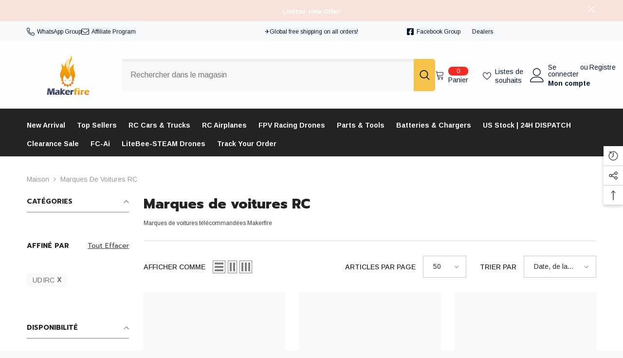

--- FILE ---
content_type: text/javascript
request_url: https://shop.makerfire.com/cdn/shop/t/59/assets/slider.js?v=140906245454472783371752142843
body_size: 442
content:
class SliderComponent extends HTMLElement{constructor(){if(super(),this.slider=this.querySelector("ul"),this.sliderItems=this.querySelectorAll("li"),this.pageCount=this.querySelector(".slider-counter--current"),this.pageTotal=this.querySelector(".slider-counter--total"),this.prevButton=this.querySelector('button[name="previous"]'),this.nextButton=this.querySelector('button[name="next"]'),this.dotButton=this.querySelectorAll('button[name="dots"]'),this.rtl_num=document.body.classList.contains("layout_rtl")?-1:1,!this.slider||!this.nextButton)return;new ResizeObserver(entries=>this.initPages()).observe(this.slider),this.slider.addEventListener("scroll",this.update.bind(this)),this.prevButton.addEventListener("click",this.onButtonClick.bind(this)),this.nextButton.addEventListener("click",this.onButtonClick.bind(this)),this.dotButton.forEach(button=>{button.addEventListener("click",this.onDotClick.bind(this))})}initPages(){this.sliderItems.length!==0&&(this.slidesPerPage=Math.floor(this.slider.clientWidth/this.sliderItems[0].clientWidth),this.totalPages=this.sliderItems.length-this.slidesPerPage+1,this.pageCount&&(this.pageCount.innerText=this.slidesPerPage))}update(){this.currentPage=Math.round(this.slider.scrollLeft/this.sliderItems[0].clientWidth*this.rtl_num),this.querySelector(".dots-item.active")?.classList.remove("active"),this.querySelectorAll(".dots-item")[this.currentPage]?.classList.add("active"),this.pageCount&&(this.pageCount.innerText=this.slidesPerPage+this.currentPage)}onButtonClick(event){event.preventDefault();const slideScrollPosition=event.currentTarget.name==="next"?this.slider.scrollLeft+this.sliderItems[0].clientWidth*this.rtl_num:this.slider.scrollLeft-this.sliderItems[0].clientWidth*this.rtl_num;this.slider.scrollTo({left:slideScrollPosition})}onDotClick(event){event.preventDefault(),this.dotActive=this.querySelector(".dots-item.active button");const sliderItemActive=this.dotActive.dataset.index,sliderItem=event.currentTarget.dataset.index,sliderCount=sliderItem>sliderItemActive?sliderItem-sliderItemActive:sliderItemActive-sliderItem;this.querySelector(".dots-item.active").classList.remove("active"),event.currentTarget.closest(".dots-item").classList.add("active");const slideScrollPosition=sliderItem*this.sliderItems[0].clientWidth;this.slider.scrollTo({left:slideScrollPosition})}}customElements.define("slider-component",SliderComponent);class ProductSliderComponent extends SliderComponent{constructor(){if(super(),this.slider=this.querySelector(".slider"),this.sliderItems=this.querySelectorAll(".slider__slide"),this.sliderItems.length===0&&(this.sliderItems=this.querySelectorAll(".slider div.product")),!this.slider||!this.nextButton)return;new ResizeObserver(entries=>this.initPages()).observe(this.slider),new MutationObserver(()=>{this.slider=this.querySelector(".slider"),this.sliderItems=this.querySelectorAll(".slider__slide").length?this.querySelectorAll(".slider__slide"):this.querySelectorAll(".slider div.product"),this.slider.addEventListener("scroll",this.update.bind(this)),this.prevButton?.addEventListener("click",this.onButtonClick.bind(this)),this.nextButton?.addEventListener("click",this.onButtonClick.bind(this)),this.dotButton.forEach(button=>{button.addEventListener("click",this.onDotClick.bind(this))})}).observe(this.slider,{subtree:!0,childList:!0}),this.slider.addEventListener("scroll",this.update.bind(this)),this.prevButton?.addEventListener("click",this.onButtonClick.bind(this)),this.nextButton?.addEventListener("click",this.onButtonClick.bind(this)),this.dotButton.forEach(button=>{button.addEventListener("click",this.onDotClick.bind(this))})}}class BannerSliderComponent extends SliderComponent{constructor(){if(super(),this.slider=this.querySelector(".slider"),this.sliderItems=this.querySelectorAll(".slider__slide"),!this.slider||!this.dotButton)return;new ResizeObserver(entries=>this.initPages()).observe(this.slider),new MutationObserver(()=>{this.slider=this.querySelector(".slider"),this.sliderItems=this.querySelectorAll(".slider__slide"),this.slider.addEventListener("scroll",this.update.bind(this)),this.prevButton?.addEventListener("click",this.onButtonClick.bind(this)),this.nextButton?.addEventListener("click",this.onButtonClick.bind(this)),this.dotButton.forEach(button=>{button.addEventListener("click",this.onDotClick.bind(this))})}).observe(this.slider,{subtree:!0,childList:!0}),this.slider.addEventListener("scroll",this.update.bind(this)),this.prevButton?.addEventListener("click",this.onButtonClick.bind(this)),this.nextButton?.addEventListener("click",this.onButtonClick.bind(this)),this.dotButton.forEach(button=>{button.addEventListener("click",this.onDotClick.bind(this))}),this.initButtonDisable()}initButtonDisable(){const observer=new IntersectionObserver(entries=>{entries.forEach(entry=>{entry.isIntersecting?entry.target.classList.contains("first-item")?this.prevButton?.classList.add("disabled"):entry.target.classList.contains("last-item")&&this.nextButton?.classList.add("disabled"):entry.target.classList.contains("first-item")?this.prevButton?.classList.remove("disabled"):entry.target.classList.contains("last-item")&&this.nextButton?.classList.remove("disabled")})},{threshold:.8,root:this.slider});this.sliderItems[0].classList.add("first-item"),this.sliderItems[this.sliderItems.length-1].classList.add("last-item"),observer.observe(this.sliderItems[0]),observer.observe(this.sliderItems[this.sliderItems.length-1])}}class TiktokSliderComponent extends BannerSliderComponent{constructor(){super(),this.sliderActionsAndPageCount=this.querySelector(".slider-buttons")}initPages(){if(this.sliderItems.length===0)return;const distance=this.slider.clientWidth/this.sliderItems[0].clientWidth;this.slidesPerPage=distance%1>.5?Math.ceil(distance):Math.floor(distance),this.totalPages=Math.ceil(this.sliderItems.length-this.slidesPerPage)+1,this.pageTotal&&this.dataset.tiktokSlider==="true"&&(this.pageTotal.innerText=this.totalPages),this.totalPages<=1||window.innerWidth>=1025?this.sliderActionsAndPageCount.style.display="none":this.totalPages>1&&(this.sliderActionsAndPageCount.style.display="flex")}}window.addEventListener("load",()=>{customElements.define("banner-slider-component",BannerSliderComponent),customElements.define("product-slider-component",ProductSliderComponent),customElements.define("tiktok-slider-component",TiktokSliderComponent)});
//# sourceMappingURL=/cdn/shop/t/59/assets/slider.js.map?v=140906245454472783371752142843
